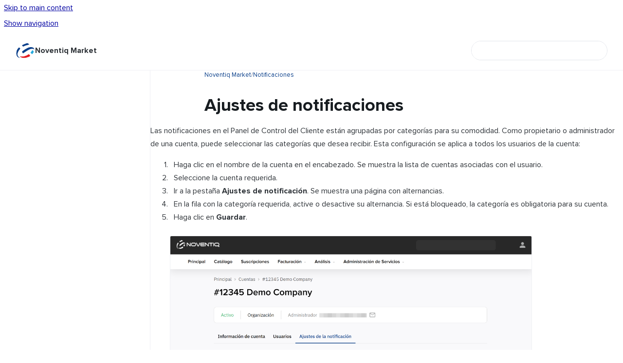

--- FILE ---
content_type: text/html
request_url: https://docs.noventiq.com/es-CO/market/latest/notification-settings
body_size: 7969
content:
<!doctype html>
            
        
    
        
<html class="no-js" lang="es-CO" data-vp-page-id="37913860" data-vp-page-template="article">
    
    
    
<head>
    <!--CDP_HEAD_START-->
        <!--CDP_HEAD_END-->
    <meta charset="utf-8">
    <meta http-equiv="x-ua-compatible" content="ie=edge">
    <meta name="viewport" content="width=device-width, initial-scale=1">
    <meta name="repository-base-url" content="../../../es-CO/market/latest">
                <meta name="source-last-modified" content="2025-02-23T16:51Z">
    
    <meta name="Help Center Version"
          content="1.4">
    
        
    <link rel="icon" href="https://docs.noventiq.com/__assets-7807542f-9ab7-483a-af00-96bc9405d6d0/image/favicon%20(noventiq).ico">
    <link rel="apple-touch-icon" href="https://docs.noventiq.com/__assets-7807542f-9ab7-483a-af00-96bc9405d6d0/image/favicon%20(noventiq).ico">

            <link rel="canonical" href="https://docs.noventiq.com/es-CO/market/latest/notification-settings">
                                            <link rel="alternate" hreflang="en-IN" href="https://docs.noventiq.com/en-IN/market/latest/notification-settings">

                                    <link rel="alternate" hreflang="x-default" href="https://docs.noventiq.com/en-IN/market/latest/notification-settings">
                                                                <link rel="alternate" hreflang="es-AR" href="https://docs.noventiq.com/es-AR/market/latest/notification-settings">

                                                                <link rel="alternate" hreflang="pt-BR" href="https://docs.noventiq.com/pt-BR/market/latest/notification-settings">

                                                                <link rel="alternate" hreflang="en-BG" href="https://docs.noventiq.com/en-BG/market/latest/notification-settings">

                                                                <link rel="alternate" hreflang="en-KH" href="https://docs.noventiq.com/en-KH/market/latest/notification-settings">

                                                                <link rel="alternate" hreflang="es-CL" href="https://docs.noventiq.com/es-CL/market/latest/notification-settings">

                                                                <link rel="alternate" hreflang="es-CO" href="https://docs.noventiq.com/es-CO/market/latest/notification-settings">

                                                                <link rel="alternate" hreflang="es-CR" href="https://docs.noventiq.com/es-CR/market/latest/notification-settings">

                                                                <link rel="alternate" hreflang="es-EC" href="https://docs.noventiq.com/es-EC/market/latest/notification-settings">

                                                                <link rel="alternate" hreflang="en-EG" href="https://docs.noventiq.com/en-EG/market/latest/notification-settings">

                                                                <link rel="alternate" hreflang="en-HU" href="https://docs.noventiq.com/en-HU/market/latest/notification-settings">

                                                                <link rel="alternate" hreflang="en-ID" href="https://docs.noventiq.com/en-ID/market/latest/notification-settings">

                                                                <link rel="alternate" hreflang="en-MY" href="https://docs.noventiq.com/en-MY/market/latest/notification-settings">

                                                                <link rel="alternate" hreflang="es-MX" href="https://docs.noventiq.com/es-MX/market/latest/notification-settings">

                                                                <link rel="alternate" hreflang="en-MD" href="https://docs.noventiq.com/en-MD/market/latest/notification-settings">

                                                                <link rel="alternate" hreflang="es-PY" href="https://docs.noventiq.com/es-PY/market/latest/notification-settings">

                                                                <link rel="alternate" hreflang="es-PE" href="https://docs.noventiq.com/es-PE/market/latest/notification-settings">

                                                                <link rel="alternate" hreflang="en-PH" href="https://docs.noventiq.com/en-PH/market/latest/notification-settings">

                                                                <link rel="alternate" hreflang="en-RO" href="https://docs.noventiq.com/en-RO/market/latest/notification-settings">

                                                                <link rel="alternate" hreflang="en-SA" href="https://docs.noventiq.com/en-SA/market/latest/notification-settings">

                                                                <link rel="alternate" hreflang="en-SG" href="https://docs.noventiq.com/en-SG/market/latest/notification-settings">

                                                                <link rel="alternate" hreflang="es-UY" href="https://docs.noventiq.com/es-UY/market/latest/notification-settings">

                                                                <link rel="alternate" hreflang="vi-VN" href="https://docs.noventiq.com/vi-VN/market/latest/notification-settings">

                                                                <link rel="alternate" hreflang="ru-AM" href="https://docs.noventiq.com/ru-AM/market/latest/notification-settings">

                                                                <link rel="alternate" hreflang="ru-KZ" href="https://docs.noventiq.com/ru-KZ/market/latest/notification-settings">

                                                                <link rel="alternate" hreflang="ru-KG" href="https://docs.noventiq.com/ru-KG/market/latest/notification-settings">

                                                                <link rel="alternate" hreflang="ru-UZ" href="https://docs.noventiq.com/ru-UZ/market/latest/notification-settings">

                                                                <link rel="alternate" hreflang="th-TH" href="https://docs.noventiq.com/th-TH/market/latest/notification-settings">

                                                                <link rel="alternate" hreflang="en-TH" href="https://docs.noventiq.com/en-TH/market/latest/notification-settings">

                                        
    


<!-- HelpCenter config -->


                                                                                                                                                                                                                                                                                                                                                                                                                                                                                                                                                                                                                                                                                                                                                                                                                                                                                                                                
    
                                                                

    <!-- Primary Meta Tags -->
    <meta name="title" content="Ajustes de notificaciones">
            <meta name="description" content="Las notificaciones en el Panel de Control del Cliente están agrupadas por categorías para su comodidad. Como propietario o administrador de una cue...">
    <meta property="og:description" content="Las notificaciones en el Panel de Control del Cliente están agrupadas por categorías para su comodidad. Como propietario o administrador de una cue...">
    <meta property="twitter:description" content="Las notificaciones en el Panel de Control del Cliente están agrupadas por categorías para su comodidad. Como propietario o administrador de una cue...">

        
    
    <!-- Open Graph / Facebook -->
    <meta property="og:type" content="website">
    <meta property="og:url" content="https://docs.noventiq.com/es-CO/market/latest/notification-settings">
    <meta property="og:title" content="Ajustes de notificaciones">
    <meta property="og:image" content="https://docs.noventiq.com/__assets-7807542f-9ab7-483a-af00-96bc9405d6d0/image/NOVENTIQ_Logo_transparent.png">


    <!-- Twitter -->
    <meta property="twitter:card" content="summary_large_image">
    <meta property="twitter:title" content="Ajustes de notificaciones">
    <meta property="twitter:image" content="https://docs.noventiq.com/__assets-7807542f-9ab7-483a-af00-96bc9405d6d0/image/NOVENTIQ_Logo_transparent.png">

    
    <script>
        var hasCookieNotice = true;
        var usesCookieOptInStrategy = true;
        var cookieRelatedFeatures = [];

        function isSitePreview() {
            var previewStagingUrlMatcher = /\/~preview-([a-f0-9]{8}-[a-f0-9]{4}-[a-f0-9]{4}-[a-f0-9]{4}-[a-f0-9]{12})\//;
            return previewStagingUrlMatcher.test(window.location.href);
        }

        function hasSiteViewerGivenConsentForTracking() {
            try {
                return window.localStorage.getItem('shc-cookies') === 'enabled';
            } catch (e) {
                return false;
            }
        }

        function hasSiteViewerRefusedConsentForTracking() {
            try {
                return window.localStorage.getItem('shc-cookies') === 'disabled';
            } catch (e) {
                return false;
            }
        }

        function areCookiesEnabled() {
                        if (!hasCookieNotice) {
                return true;
            }

                        if (usesCookieOptInStrategy) {
                                if (hasSiteViewerGivenConsentForTracking()) {
                    return true;
                }
            } else {
                                if (!hasSiteViewerRefusedConsentForTracking()) {
                    return true;
                }
            }

            return false;
        }

        var registerCookieRelatedFeature = function (featureFunction) {

                                                
            if (typeof featureFunction === 'function') {
                cookieRelatedFeatures.push(featureFunction);
            }
        }

        var initializeCookieRelatedFeatures = function () {

                                    
            if (!areCookiesEnabled()) {
                return;
            }
            window.scrollHelpCenter.areCookiesEnabled = true;
            for (const cookieRelatedFeature of cookieRelatedFeatures) {
                try {
                    cookieRelatedFeature();
                } catch (e) {
                    console.error(e);
                }
            }
        }

        
        window.scrollHelpCenter = {
            collection: JSON.parse('{\"members\":[{\"name\":\"Noventiq Payments\",\"prefix\":\"payments\"},{\"name\":\"Noventiq Merchant Portal\",\"prefix\":\"merchant-portal\"},{\"name\":\"Noventiq Checkout\",\"prefix\":\"checkout\"},{\"name\":\"Noventiq Market\",\"prefix\":\"market\",\"versions\":{\"available\":[{\"name\":\"latest\"}],\"current\":{\"name\":\"latest\"}},\"variants\":{\"available\":[]},\"languages\":{\"available\":[{\"code\":\"en-IN\",\"homePageLink\":\"..\/..\/..\/en-IN\/market\/latest\/\"},{\"code\":\"en-BG\",\"homePageLink\":\"..\/..\/..\/en-BG\/market\/latest\/\"},{\"code\":\"en-KH\",\"homePageLink\":\"..\/..\/..\/en-KH\/market\/latest\/\"},{\"code\":\"en-EG\",\"homePageLink\":\"..\/..\/..\/en-EG\/market\/latest\/\"},{\"code\":\"en-ID\",\"homePageLink\":\"..\/..\/..\/en-ID\/market\/latest\/\"},{\"code\":\"en-HU\",\"homePageLink\":\"..\/..\/..\/en-HU\/market\/latest\/\"},{\"code\":\"en-MY\",\"homePageLink\":\"..\/..\/..\/en-MY\/market\/latest\/\"},{\"code\":\"en-PH\",\"homePageLink\":\"..\/..\/..\/en-PH\/market\/latest\/\"},{\"code\":\"en-RO\",\"homePageLink\":\"..\/..\/..\/en-RO\/market\/latest\/\"},{\"code\":\"en-SG\",\"homePageLink\":\"..\/..\/..\/en-SG\/market\/latest\/\"},{\"code\":\"en-TH\",\"homePageLink\":\"..\/..\/..\/en-TH\/market\/latest\/\"},{\"code\":\"es-AR\",\"homePageLink\":\"..\/..\/..\/es-AR\/market\/latest\/\"},{\"code\":\"es-CL\",\"homePageLink\":\"..\/..\/..\/es-CL\/market\/latest\/\"},{\"code\":\"es-CO\",\"homePageLink\":\"..\/..\/..\/es-CO\/market\/latest\/\"},{\"code\":\"es-CR\",\"homePageLink\":\"..\/..\/..\/es-CR\/market\/latest\/\"},{\"code\":\"es-EC\",\"homePageLink\":\"..\/..\/..\/es-EC\/market\/latest\/\"},{\"code\":\"es-MX\",\"homePageLink\":\"..\/..\/..\/es-MX\/market\/latest\/\"},{\"code\":\"es-PY\",\"homePageLink\":\"..\/..\/..\/es-PY\/market\/latest\/\"},{\"code\":\"es-PE\",\"homePageLink\":\"..\/..\/..\/es-PE\/market\/latest\/\"},{\"code\":\"ru-KZ\",\"homePageLink\":\"..\/..\/..\/ru-KZ\/market\/latest\/\"},{\"code\":\"ru-AM\",\"homePageLink\":\"..\/..\/..\/ru-AM\/market\/latest\/\"},{\"code\":\"ru-KG\",\"homePageLink\":\"..\/..\/..\/ru-KG\/market\/latest\/\"},{\"code\":\"ru-UZ\",\"homePageLink\":\"..\/..\/..\/ru-UZ\/market\/latest\/\"},{\"code\":\"pt-BR\",\"homePageLink\":\"..\/..\/..\/pt-BR\/market\/latest\/\"},{\"code\":\"th-TH\",\"homePageLink\":\"..\/..\/..\/th-TH\/market\/latest\/\"},{\"code\":\"vi-VN\",\"homePageLink\":\"..\/..\/..\/vi-VN\/market\/latest\/\"},{\"code\":\"en-MD\",\"homePageLink\":\"..\/..\/..\/en-MD\/market\/latest\/\"},{\"code\":\"es-UY\",\"homePageLink\":\"..\/..\/..\/es-UY\/market\/latest\/\"},{\"code\":\"en-SA\",\"homePageLink\":\"..\/..\/..\/en-SA\/market\/latest\/\"}],\"current\":{\"code\":\"es-CO\",\"homePageLink\":\"..\/..\/..\/es-CO\/market\/latest\/\"}}},{\"name\":\"Noventiq Support\",\"prefix\":\"support\",\"versions\":{\"available\":[{\"name\":\"latest\"}],\"current\":{\"name\":\"latest\"}},\"variants\":{\"available\":[]},\"languages\":{\"available\":[{\"code\":\"en-IN\",\"homePageLink\":\"..\/..\/..\/en-IN\/support\/latest\/\"},{\"code\":\"es-AR\",\"homePageLink\":\"..\/..\/..\/es-AR\/support\/latest\/\"},{\"code\":\"pt-BR\",\"homePageLink\":\"..\/..\/..\/pt-BR\/support\/latest\/\"},{\"code\":\"en-BG\",\"homePageLink\":\"..\/..\/..\/en-BG\/support\/latest\/\"},{\"code\":\"en-KH\",\"homePageLink\":\"..\/..\/..\/en-KH\/support\/latest\/\"},{\"code\":\"es-CL\",\"homePageLink\":\"..\/..\/..\/es-CL\/support\/latest\/\"},{\"code\":\"es-CO\",\"homePageLink\":\"..\/..\/..\/es-CO\/support\/latest\/\"},{\"code\":\"es-CR\",\"homePageLink\":\"..\/..\/..\/es-CR\/support\/latest\/\"},{\"code\":\"es-EC\",\"homePageLink\":\"..\/..\/..\/es-EC\/support\/latest\/\"},{\"code\":\"en-EG\",\"homePageLink\":\"..\/..\/..\/en-EG\/support\/latest\/\"},{\"code\":\"en-HU\",\"homePageLink\":\"..\/..\/..\/en-HU\/support\/latest\/\"},{\"code\":\"en-MY\",\"homePageLink\":\"..\/..\/..\/en-MY\/support\/latest\/\"},{\"code\":\"es-MX\",\"homePageLink\":\"..\/..\/..\/es-MX\/support\/latest\/\"},{\"code\":\"es-PE\",\"homePageLink\":\"..\/..\/..\/es-PE\/support\/latest\/\"},{\"code\":\"en-PH\",\"homePageLink\":\"..\/..\/..\/en-PH\/support\/latest\/\"},{\"code\":\"en-RO\",\"homePageLink\":\"..\/..\/..\/en-RO\/support\/latest\/\"},{\"code\":\"en-SG\",\"homePageLink\":\"..\/..\/..\/en-SG\/support\/latest\/\"},{\"code\":\"vi-VN\",\"homePageLink\":\"..\/..\/..\/vi-VN\/support\/latest\/\"},{\"code\":\"en-TH\",\"homePageLink\":\"..\/..\/..\/en-TH\/support\/latest\/\"},{\"code\":\"en-ID\",\"homePageLink\":\"..\/..\/..\/en-ID\/support\/latest\/\"},{\"code\":\"en-SA\",\"homePageLink\":\"..\/..\/..\/en-SA\/support\/latest\/\"},{\"code\":\"es-PY\",\"homePageLink\":\"..\/..\/..\/es-PY\/support\/latest\/\"},{\"code\":\"es-UY\",\"homePageLink\":\"..\/..\/..\/es-UY\/support\/latest\/\"}],\"current\":{\"code\":\"es-CO\",\"homePageLink\":\"..\/..\/..\/es-CO\/support\/latest\/\"}}}],\"currentContentSource\":{\"name\":\"Noventiq Market\",\"prefix\":\"market\",\"versions\":{\"available\":[{\"name\":\"latest\"}],\"current\":{\"name\":\"latest\"}},\"variants\":{\"available\":[]},\"languages\":{\"available\":[{\"code\":\"en-IN\",\"homePageLink\":\"..\/..\/..\/en-IN\/market\/latest\/\"},{\"code\":\"en-BG\",\"homePageLink\":\"..\/..\/..\/en-BG\/market\/latest\/\"},{\"code\":\"en-KH\",\"homePageLink\":\"..\/..\/..\/en-KH\/market\/latest\/\"},{\"code\":\"en-EG\",\"homePageLink\":\"..\/..\/..\/en-EG\/market\/latest\/\"},{\"code\":\"en-ID\",\"homePageLink\":\"..\/..\/..\/en-ID\/market\/latest\/\"},{\"code\":\"en-HU\",\"homePageLink\":\"..\/..\/..\/en-HU\/market\/latest\/\"},{\"code\":\"en-MY\",\"homePageLink\":\"..\/..\/..\/en-MY\/market\/latest\/\"},{\"code\":\"en-PH\",\"homePageLink\":\"..\/..\/..\/en-PH\/market\/latest\/\"},{\"code\":\"en-RO\",\"homePageLink\":\"..\/..\/..\/en-RO\/market\/latest\/\"},{\"code\":\"en-SG\",\"homePageLink\":\"..\/..\/..\/en-SG\/market\/latest\/\"},{\"code\":\"en-TH\",\"homePageLink\":\"..\/..\/..\/en-TH\/market\/latest\/\"},{\"code\":\"es-AR\",\"homePageLink\":\"..\/..\/..\/es-AR\/market\/latest\/\"},{\"code\":\"es-CL\",\"homePageLink\":\"..\/..\/..\/es-CL\/market\/latest\/\"},{\"code\":\"es-CO\",\"homePageLink\":\"..\/..\/..\/es-CO\/market\/latest\/\"},{\"code\":\"es-CR\",\"homePageLink\":\"..\/..\/..\/es-CR\/market\/latest\/\"},{\"code\":\"es-EC\",\"homePageLink\":\"..\/..\/..\/es-EC\/market\/latest\/\"},{\"code\":\"es-MX\",\"homePageLink\":\"..\/..\/..\/es-MX\/market\/latest\/\"},{\"code\":\"es-PY\",\"homePageLink\":\"..\/..\/..\/es-PY\/market\/latest\/\"},{\"code\":\"es-PE\",\"homePageLink\":\"..\/..\/..\/es-PE\/market\/latest\/\"},{\"code\":\"ru-KZ\",\"homePageLink\":\"..\/..\/..\/ru-KZ\/market\/latest\/\"},{\"code\":\"ru-AM\",\"homePageLink\":\"..\/..\/..\/ru-AM\/market\/latest\/\"},{\"code\":\"ru-KG\",\"homePageLink\":\"..\/..\/..\/ru-KG\/market\/latest\/\"},{\"code\":\"ru-UZ\",\"homePageLink\":\"..\/..\/..\/ru-UZ\/market\/latest\/\"},{\"code\":\"pt-BR\",\"homePageLink\":\"..\/..\/..\/pt-BR\/market\/latest\/\"},{\"code\":\"th-TH\",\"homePageLink\":\"..\/..\/..\/th-TH\/market\/latest\/\"},{\"code\":\"vi-VN\",\"homePageLink\":\"..\/..\/..\/vi-VN\/market\/latest\/\"},{\"code\":\"en-MD\",\"homePageLink\":\"..\/..\/..\/en-MD\/market\/latest\/\"},{\"code\":\"es-UY\",\"homePageLink\":\"..\/..\/..\/es-UY\/market\/latest\/\"},{\"code\":\"en-SA\",\"homePageLink\":\"..\/..\/..\/en-SA\/market\/latest\/\"}],\"current\":{\"code\":\"es-CO\",\"homePageLink\":\"..\/..\/..\/es-CO\/market\/latest\/\"}}}}'),
            source: {
                confluenceBaseUrl: 'https://docs-noventiq.atlassian.net/wiki',
                confluencePageId: '37913860',
                confluenceSpaceKey: 'MKT',
            },
            contentSourceKey: 'DOCUMENT:73542ef0a5aba208cbd3dec41818a9c7',
            siteKey: 'a12f4d1f-8e49-4c44-8807-ead6d2a2f531',
            customJsSrc: '../../../__assets-7807542f-9ab7-483a-af00-96bc9405d6d0/js/custom.js',
            isSitePreview: isSitePreview(),
            areCookiesEnabled: areCookiesEnabled(),
            excludePageLabel: 'scroll-help-center-exclude-page',
            hasCookieNotice: hasCookieNotice,
            usesCookieOptInStrategy: usesCookieOptInStrategy,
            registerCookieRelatedFeature: registerCookieRelatedFeature,
            initializeCookieRelatedFeatures: initializeCookieRelatedFeatures,
            isPortal: false,
            isSearch: false,
            isError: false,
            isOverview: false,
            viewportLink: '../../../?l=es-CO',
            relSiteRootPath: '../../../',
            siteInstanceId: '7807542f-9ab7-483a-af00-96bc9405d6d0',
            theme: {
                root: {
                    absoluteLink: '../../../?l=es-CO'
                },
                header: {
                    displaySpaceName: true,
                    links: JSON.parse('[]'),
                    logo: {
                        url: '../../../__assets-7807542f-9ab7-483a-af00-96bc9405d6d0/image/NOVENTIQ_Logo_transparent.png',
                        alt: 'Noventiq Knowledge Base'
                    },
                },
                cookieNotice: {
                    display: true,
                    headingText: 'Cookie Notice',
                    descriptionText: 'Please read our privacy statement.',
                    link: {
                        url: 'https://noventiq.com/about/business-conduct-guidelines/data-protection-policy',
                        text: 'Privacy Policy'
                    }
                }
            },
            integrations: {
                jiraServiceDesk: {
                    key: ''
                },
                intercom: {
                    appId: ''
                },
                zendesk: {
                    url: ''
                },
                aiSearch: {
                    enabled: false
                }
            },
            repository: {
                link: '../../../es-CO/market/latest',
                name: 'Noventiq Market'
            },
            versionLinksForPage: JSON.parse('[{\"name\":\"latest\",\"toVersionLink\":\"..\/..\/..\/es-CO\/market\/latest\/notification-settings\"}]'),
            variantLinksForPage: JSON.parse('[]'),
            languageLinksForPage: JSON.parse('[{\"displayName\":\"India\",\"code\":\"en-IN\",\"toLanguageLink\":\"..\/..\/..\/en-IN\/market\/latest\/notification-settings\",\"fallback\":false},{\"displayName\":\"Argentina\",\"code\":\"es-AR\",\"toLanguageLink\":\"..\/..\/..\/es-AR\/market\/latest\/notification-settings\",\"fallback\":false},{\"displayName\":\"Brasil\",\"code\":\"pt-BR\",\"toLanguageLink\":\"..\/..\/..\/pt-BR\/market\/latest\/notification-settings\",\"fallback\":false},{\"displayName\":\"Bulgaria\",\"code\":\"en-BG\",\"toLanguageLink\":\"..\/..\/..\/en-BG\/market\/latest\/notification-settings\",\"fallback\":false},{\"displayName\":\"Cambodia\",\"code\":\"en-KH\",\"toLanguageLink\":\"..\/..\/..\/en-KH\/market\/latest\/notification-settings\",\"fallback\":false},{\"displayName\":\"Chile\",\"code\":\"es-CL\",\"toLanguageLink\":\"..\/..\/..\/es-CL\/market\/latest\/notification-settings\",\"fallback\":false},{\"displayName\":\"Colombia\",\"code\":\"es-CO\",\"toLanguageLink\":\"..\/..\/..\/es-CO\/market\/latest\/notification-settings\",\"fallback\":false},{\"displayName\":\"Costa Rica\",\"code\":\"es-CR\",\"toLanguageLink\":\"..\/..\/..\/es-CR\/market\/latest\/notification-settings\",\"fallback\":false},{\"displayName\":\"Ecuador\",\"code\":\"es-EC\",\"toLanguageLink\":\"..\/..\/..\/es-EC\/market\/latest\/notification-settings\",\"fallback\":false},{\"displayName\":\"Egypt\",\"code\":\"en-EG\",\"toLanguageLink\":\"..\/..\/..\/en-EG\/market\/latest\/notification-settings\",\"fallback\":false},{\"displayName\":\"Hungary\",\"code\":\"en-HU\",\"toLanguageLink\":\"..\/..\/..\/en-HU\/market\/latest\/notification-settings\",\"fallback\":false},{\"displayName\":\"Indonesia\",\"code\":\"en-ID\",\"toLanguageLink\":\"..\/..\/..\/en-ID\/market\/latest\/notification-settings\",\"fallback\":false},{\"displayName\":\"Malaysia\",\"code\":\"en-MY\",\"toLanguageLink\":\"..\/..\/..\/en-MY\/market\/latest\/notification-settings\",\"fallback\":false},{\"displayName\":\"M\u00E9xico\",\"code\":\"es-MX\",\"toLanguageLink\":\"..\/..\/..\/es-MX\/market\/latest\/notification-settings\",\"fallback\":false},{\"displayName\":\"Moldova\",\"code\":\"en-MD\",\"toLanguageLink\":\"..\/..\/..\/en-MD\/market\/latest\/notification-settings\",\"fallback\":false},{\"displayName\":\"Paraguay\",\"code\":\"es-PY\",\"toLanguageLink\":\"..\/..\/..\/es-PY\/market\/latest\/notification-settings\",\"fallback\":false},{\"displayName\":\"Per\u00FA\",\"code\":\"es-PE\",\"toLanguageLink\":\"..\/..\/..\/es-PE\/market\/latest\/notification-settings\",\"fallback\":false},{\"displayName\":\"Philippines\",\"code\":\"en-PH\",\"toLanguageLink\":\"..\/..\/..\/en-PH\/market\/latest\/notification-settings\",\"fallback\":false},{\"displayName\":\"Romania\",\"code\":\"en-RO\",\"toLanguageLink\":\"..\/..\/..\/en-RO\/market\/latest\/notification-settings\",\"fallback\":false},{\"displayName\":\"Saudi Arabia\",\"code\":\"en-SA\",\"toLanguageLink\":\"..\/..\/..\/en-SA\/market\/latest\/notification-settings\",\"fallback\":false},{\"displayName\":\"Singapore\",\"code\":\"en-SG\",\"toLanguageLink\":\"..\/..\/..\/en-SG\/market\/latest\/notification-settings\",\"fallback\":false},{\"displayName\":\"Uruguay\",\"code\":\"es-UY\",\"toLanguageLink\":\"..\/..\/..\/es-UY\/market\/latest\/notification-settings\",\"fallback\":false},{\"displayName\":\"Vi\u1EC7t Nam\",\"code\":\"vi-VN\",\"toLanguageLink\":\"..\/..\/..\/vi-VN\/market\/latest\/notification-settings\",\"fallback\":false},{\"displayName\":\"\u0410\u0440\u043C\u0435\u043D\u0438\u044F\",\"code\":\"ru-AM\",\"toLanguageLink\":\"..\/..\/..\/ru-AM\/market\/latest\/notification-settings\",\"fallback\":false},{\"displayName\":\"\u041A\u0430\u0437\u0430\u0445\u0441\u0442\u0430\u043D\",\"code\":\"ru-KZ\",\"toLanguageLink\":\"..\/..\/..\/ru-KZ\/market\/latest\/notification-settings\",\"fallback\":false},{\"displayName\":\"\u041A\u044B\u0440\u0433\u044B\u0437\u0441\u0442\u0430\u043D\",\"code\":\"ru-KG\",\"toLanguageLink\":\"..\/..\/..\/ru-KG\/market\/latest\/notification-settings\",\"fallback\":false},{\"displayName\":\"\u0423\u0437\u0431\u0435\u043A\u0438\u0441\u0442\u0430\u043D\",\"code\":\"ru-UZ\",\"toLanguageLink\":\"..\/..\/..\/ru-UZ\/market\/latest\/notification-settings\",\"fallback\":false},{\"displayName\":\"\u0E1B\u0E23\u0E30\u0E40\u0E17\u0E28\u0E44\u0E17\u0E22\",\"code\":\"th-TH\",\"toLanguageLink\":\"..\/..\/..\/th-TH\/market\/latest\/notification-settings\",\"fallback\":false},{\"displayName\":\"Thailand (English)\",\"code\":\"en-TH\",\"toLanguageLink\":\"..\/..\/..\/en-TH\/market\/latest\/notification-settings\",\"fallback\":false}]'),
            defaultLanguageCode: 'en-IN'        };
    </script>

    
            
    
        <!-- Google Tag Manager -->
        <script>
                        window.scrollHelpCenter.registerCookieRelatedFeature(function () {
                if (!window.scrollHelpCenter.isSitePreview) {
                    (function(w,d,s,l,i){w[l]=w[l]||[];w[l].push({'gtm.start':
                        new Date().getTime(),event:'gtm.js'});var f=d.getElementsByTagName(s)[0],
                        j=d.createElement(s),dl=l!='dataLayer'?'&l='+l:'';j.async=true;j.src=
                        'https://www.googletagmanager.com/gtm.js?id='+i+dl;f.parentNode.insertBefore(j,f);
                    })(window,document,'script','dataLayer','GTM-KD9DQNJD');
                }
            });
        </script>
        <!-- End Google Tag Manager -->
    

    
            <meta name="google-site-verification"
              content="HNq3F4Ppshryl90X5mK37n53EnUFGJZaI8EaqVoGUvY"/>
        
    <link rel="stylesheet" href="../../../__theme/css/app--9d49c7a6f16d6f27f169.css">

    
            <link rel="stylesheet"
              id="theme-asset-custom-css"
              href="../../../__assets-7807542f-9ab7-483a-af00-96bc9405d6d0/css/custom.css">
    
    
<style>
            :root {
                        --_vpt-INTERNAL-footer-background: #F7F7F8;
        --_vpt-INTERNAL-footer-foreground: #6d7378;
        --_vpt-INTERNAL-header-background: #FFFFFF;
        --_vpt-INTERNAL-header-foreground: #2f3439;

        /* @deprecated */
        --vp-portal-banner-background-image: url('../../__assets-7807542f-9ab7-483a-af00-96bc9405d6d0/image/main-bg.png');
        /* @deprecated */
        --vp-portal-banner-text-color: #2f3439;
        /* @deprecated */
        --vp-space-banner-background-image: url('../../__assets-7807542f-9ab7-483a-af00-96bc9405d6d0/image/main-bg.png');
        /* @deprecated */
        --vp-space-banner-text-color: #0B408B;
    }
</style>

    <title>Ajustes de notificaciones</title>

        </head>
    <!-- pageid attribute is deprecated - please use data-vp-page-id on html element instead -->
    <body pageid="37913860" class="flex flex-col min-h-screen">
                    <div id="vp-js-cookies__notice"></div>
            <vp-a11y-skip-controller>
                <a class="vp-a11y-skip-trigger" href="#content">
                    <i18n-message i18nkey="navigation.skip.to.main.label">
                        Skip to main content
                    </i18n-message>
                </a>
            </vp-a11y-skip-controller>
            <button type="button" class="vp-a11y-skip-trigger vp-js-a11y-navigation-toggle">
                <i18n-message i18nkey="navigation.open.label">
                    Show navigation
                </i18n-message>
            </button>
        
        

<header data-vp-component="header" class="header hc-header-background-color">
    <div class="header__navigation relative">
        <div class="hc-header-background-color relative z-10" id="site-navigation">
            <div class="top-bar header__navigation--large vp-container hc-header-background-color hc-header-font-color">
                <div class="top-bar-left">
                    <ul class="flex flex-wrap flex-row gap-4 items-center relative m-0 p-0 list-none hc-header-background-color">
                        <li class="leading-none align-self-center header__navigation--logo">
                            <vp-localized-link>
                                <a href="../../../?l=es-CO">
                                    <img src="../../../__assets-7807542f-9ab7-483a-af00-96bc9405d6d0/image/NOVENTIQ_Logo_transparent.png" alt="">
                                    <i18n-message class="sr-only" i18nKey="header.home.label">
                                        Go to homepage
                                    </i18n-message>
                                </a>
                            </vp-localized-link>
                        </li>
                                                    <li>
                                <vp-localized-link>
                                    <a
                                        href="../../../es-CO/market/latest/"
                                        class="block leading-none py-3 header__navigation--heading hc-header-font-color"
                                    >
                                        Noventiq Market
                                    </a>
                                </vp-localized-link>
                            </li>
                                            </ul>
                </div>
                <div class="top-bar-right no-print">
                    <div class="header__navigation--large__menu hc-header-background-color">
                        <ul class="flex flex-row m-0 p-0 list-none render-links">
                            
                        </ul>
                                                                            <div class="my-auto list-none ml-4">
                                    

        
        
    
    <div
        data-vp-id="search-bar-placeholder"
        data-vp-component="search-bar"
        data-vp-variant=""
        class="vp-search-bar "
        aria-hidden="true"
    >
        <form
            action="/search.html"
            method="GET"
            class="vp-search-bar__input-container"
        >
            <div
                data-vp-component="search-input"
                data-vp-variant="border"
                class="vp-search-input vp-search-input--border"
            >
                <input
                    type="search"
                    autocomplete="off"
                    value=""
                    class="vp-search-input__input"
                    style="margin-right: 0;"
                >
            </div>
        </form>
    </div>

    
    <script data-vp-id="search-bar-config" type="application/json">
        {
            "hasContentSourceFilter": false,
            "hasQuickSearch": true,
            "variant": ""
        }
    </script>
                            </div>
                                            </div>

                    <button type="button" class="vp-js-header-search-toggle vp-button header__navigation--button hc-header-font-color">
                        <svg
                            data-vp-id="header-search-toggle-icon"
                            data-vp-component="icon"
                            xmlns="http://www.w3.org/2000/svg"
                            width="20"
                            height="20"
                            viewBox="0 0 20 20"
                            fill="none"
                            aria-hidden="true"
                        >
                            <path d="M8.99452 14.5C10.5121 14.5 11.809 13.9669 12.8854 12.9007C13.9618 11.8345 14.5 10.5361 14.5 9.00548C14.5 7.48794 13.9631 6.19097 12.8893 5.11458C11.8155 4.03819 10.519 3.5 9 3.5C7.46786 3.5 6.16816 4.0369 5.1009 5.11071C4.03363 6.18453 3.5 7.48096 3.5 9C3.5 10.5321 4.0331 11.8318 5.09929 12.8991C6.1655 13.9664 7.46391 14.5 8.99452 14.5ZM9 16C8.02913 16 7.11974 15.816 6.27185 15.4479C5.42395 15.0799 4.68056 14.5799 4.04167 13.9479C3.40278 13.316 2.90278 12.576 2.54167 11.728C2.18056 10.88 2 9.97053 2 8.99956C2 8.04152 2.18403 7.13542 2.55208 6.28125C2.92014 5.42708 3.41864 4.68387 4.04758 4.0516C4.67653 3.41935 5.41569 2.91935 6.26508 2.5516C7.11449 2.18387 8.02548 2 8.99806 2C9.95769 2 10.8646 2.18403 11.7188 2.55208C12.5729 2.92014 13.316 3.42014 13.9479 4.05208C14.5799 4.68403 15.0799 5.42612 15.4479 6.27835C15.816 7.13058 16 8.0381 16 9.00094C16 9.83365 15.8615 10.6213 15.5846 11.3638C15.3078 12.1062 14.9254 12.7836 14.4375 13.3958L18 16.9583L16.9375 18L13.375 14.4583C12.7668 14.9459 12.0939 15.3247 11.3564 15.5948C10.6188 15.8649 9.83333 16 9 16Z" fill="currentColor"></path>
                        </svg>
                        <i18n-message class="sr-only" i18nKey="search.form.show.label"></i18n-message>
                    </button>
                </div>
            </div>
        </div>
    </div>
</header>

        <div class="flex flex-col flex-grow hc-main-wrapper">
                            


<div class="vp-article vp-container article">
    <div class="vp-article__aside-left no-print">
        <div id="vp-js-desktop__navigation" class="vp-article__aside-left__inner"></div>
    </div>

    <main id="article-content" class="vp-article__content-panel">
                    
    <i18n-message i18nkey="breadcrumb.label" attribute="aria-label" class="vp-breadcrumbs__wrapper">
        <nav class="vp-breadcrumbs" aria-label="Breadcrumb" role="navigation">
            <div class="breadcrumbs-wrapper">
                <ol class="breadcrumbs breadcrumbs--fit-content">
                                            <li>
                                                            <a href="../../../es-CO/market/latest/" rel="prev">Noventiq Market</a>
                                                                                        <span aria-hidden="true">/</span>
                                                    </li>
                                            <li>
                                                            <a href="../../../es-CO/market/latest/notifications" rel="prev" class="js-breadcrumbs-truncate">Notificaciones</a>
                                                                                </li>
                                    </ol>
            </div>
        </nav>
    </i18n-message>
                        <div id="content" class="vp-a11y-skip-target" tabindex="-1"></div>
                    <div class="vp-article__aside-right no-print">
                <vp-toc data-vp-component="toc" for="main-content">
                    <vp-a11y-skip-controller slot="afterbegin">
                        <a class="vp-a11y-skip-trigger"  href="#article-inner-content">
                            <i18n-message i18nkey="navigation.skip.toc.label">
                                Skip table of contents
                            </i18n-message>
                        </a>
                    </vp-a11y-skip-controller>
                </vp-toc>
            </div>
                <div id="article-inner-content" class="vp-article__wrapper" tabindex="-1">
            <header class="article-header">
                <!-- CSS class article__heading is deprecated and will be removed in the future -->
                <h1 class="vp-article__heading article__heading"><span>Ajustes de notificaciones</span></h1>
            </header>

            <section id="main-content" class="vp-article__content wiki-content article__content">
                    <p>Las notificaciones en el Panel de Control del Cliente están agrupadas por categorías para su comodidad. Como propietario o administrador de una cuenta, puede seleccionar las categorías que desea recibir. Esta configuración se aplica a todos los usuarios de la cuenta:</p><ol start="1"><li><p>Haga clic en el nombre de la cuenta en el encabezado. Se muestra la lista de cuentas asociadas con el usuario.</p></li><li><p>Seleccione la cuenta requerida.</p></li><li><p>Ir a la pestaña <strong>Ajustes de notificación</strong>. Se muestra una página con alternancias.</p></li><li><p>En la fila con la categoría requerida, active o desactive su alternancia. Si está bloqueado, la categoría es obligatoria para su cuenta.</p></li><li><p>Haga clic en <strong>Guardar</strong>.</p></li></ol><figure data-width-type="pixel" data-layout="center" data-align="center" style="--image-inline-size: 744px;" class="confluence-embedded-image vp-image image-center"><img alt="image-20250221-113318.png" src="../../../__attachments/35750064/image-20250221-113318.png?inst-v=7807542f-9ab7-483a-af00-96bc9405d6d0" data-width="744"></figure><hr><p style="text-align: center;"><strong>Noventiq Market Colombia</strong></p><div class="table-wrap" data-layout="default" style="--table-inline-size: 760px;"><table data-table-width="760" data-layout="default" data-local-id="289e62d0-330e-4043-b77b-9608c4c22069" class="confluenceTable"><tbody><tr><td colspan="1" rowspan="1" class="confluenceTd"><p><strong>Soporte para el funcionamiento del Panel de Control del Cliente</strong></p></td><td colspan="1" rowspan="1" class="confluenceTd"><p><a href="tel:018005190502" rel="nofollow" shape="rect">01 800 519 0502</a></p><p><a class="external-link" href="mailto:colombia@noventiq.market" rel="nofollow" shape="rect">colombia@noventiq.market</a></p></td></tr><tr><td colspan="1" rowspan="1" class="confluenceTd"><p><strong>Soporte técnico con productos de Microsoft</strong></p></td><td colspan="1" rowspan="1" class="confluenceTd"><p><a href="tel:018005190502" rel="nofollow" shape="rect">01 800 519 0502</a></p><p><a class="external-link" href="mailto:sdc-latam@noventiq.com" rel="nofollow" shape="rect">sdc-latam@noventiq.com</a></p></td></tr><tr><td colspan="1" rowspan="1" class="confluenceTd"><p><strong>Apoyo en asuntos financieros</strong></p></td><td colspan="1" rowspan="1" class="confluenceTd"><p><a class="external-link" href="mailto:facturacion.colombia@noventiq.com" rel="nofollow" shape="rect">facturacion.colombia@noventiq.com</a></p></td></tr><tr><td colspan="1" rowspan="1" class="confluenceTd"><p><strong>Panel de Control del Cliente</strong></p></td><td colspan="1" rowspan="1" class="confluenceTd"><p><a class="external-link" href="https://co.noventiq.market/client" rel="nofollow" shape="rect">https://co.noventiq.market/client</a></p></td></tr><tr><td colspan="1" rowspan="1" class="confluenceTd"><p><strong>Catálogo</strong></p></td><td colspan="1" rowspan="1" class="confluenceTd"><p><a class="external-link" href="https://co.noventiq.market/store" rel="nofollow" shape="rect">https://co.noventiq.market/store</a></p></td></tr></tbody></table></div>

        
<div class="table-overlay full reveal article__content" data-vp-id="js-table-overlay">
    <i18n-message i18nkey="modal.cta.close.label" attribute="title">
        <button class="close-button table-overlay__close"
                data-close
                title="Close modal"
                type="button">
            <span aria-hidden="true">&times;</span>
        </button>
    </i18n-message>
    <div class="table-overlay__content"></div>
</div>

                            </section>

                    </div>
    </main>
</div>
                    </div>

        
    
<footer data-vp-component="footer" class="footer hc-footer-background-color">
    <div class="grid lg:flex footer--alignment hc-footer-font-color vp-container">
                    <div class="flex hc-footer-font-color">
                <img src="../../../__assets-7807542f-9ab7-483a-af00-96bc9405d6d0/image/logo_ar-es.svg" class="footer__logo" alt="">
            </div>
                <div class="grid">
            <div class="footer__links">
                                    <a
                        href="https://noventiq.com/about/business-conduct-guidelines/data-protection-policy"
                        class="hc-footer-font-color"
                        rel="noopener"
                    >
                        Privacy Policy
                    </a>
                                                </div>
                <ul class="footer__attribution-line--copyright hc-footer-font-color">
                    <li>
                    <i18n-message i18nkey="footer.copyright.label" options='{ "date": "2026", "by": "Noventiq" }'>
                        Copyright &copy; 2026 Noventiq
                    </i18n-message>
                    </li>
                    <li>
                        <span aria-hidden="true">&bull;</span>
                        <i18n-message i18nkey="footer.poweredBy.label">Powered by</i18n-message>
                        &#32;
                        <a
                            href="https://www.k15t.com/go/scroll-viewport-cloud-help-center"
                            rel="noopener nofollow"
                        >
                            Scroll Viewport
                        </a>
                        &#32;
                        &#38;
                        &#32;
                        <a
                            href="https://www.atlassian.com/software/confluence"
                            rel="noopener nofollow"
                        >
                            Atlassian Confluence
                        </a>
                    </li>
                    <li id="vp-js-cookies__reset-link"></li>
                </ul>
                            <div class="footer__language-picker-container">
                    <i18n-message i18nKey="languages.picker.label" attribute="aria-label">
                        <nav class="footer__language-picker" aria-label="Select site language">
                            
                            <div id="vp-js-language-picker-placeholder" data-vp-id="language-picker-placeholder">
                                <div
                                        data-vp-id="language-picker-footer"
                                        data-vp-component="dropdown"
                                        data-vp-variant="outline"
                                        class="vp-dropdown vp-dropdown--outline variant-outline"
                                >
                                    <div class="vp-button vp-dropdown__button" style="min-width: 120px">
                                        <span aria-hidden="true" class="vp-dropdown__button-label">Colombia</span>
                                    </div>
                                </div>
                            </div>
                        </nav>
                    </i18n-message>
                </div>
                    </div>
    </div>
</footer>

        
    
    
        
        
            
    
                
                
                
        
        <div id="vp-js-mobile__navigation"></div>

                            <div class="vp-error-log">
                <div class="vp-error-log__backdrop"></div>
                <div class="vp-error-log__modal">
                    <div class="vp-error-log__header">
                        <i18n-message i18nkey="preview.errorLog.header.label" ns="common">
                            JavaScript errors detected
                        </i18n-message>
                    </div>
                    <div class="vp-error-log__content">
                        <p>
                            <i18n-message i18nkey="preview.errorLog.content.0" ns="common">
                                Please note, these errors can depend on your browser setup.
                            </i18n-message>
                        </p>
                        <ul data-error-log-list>
                            <template class="vp-error-log__item--template">
                                <li></li>
                            </template>
                        </ul>
                        <p>
                            <i18n-message i18nkey="preview.errorLog.content.1" ns="common">
                                If this problem persists, please contact our support.
                            </i18n-message>
                        </p>
                    </div>
                    <div class="vp-error-log__footer">
                        <a class="vp-button vp-button--primary" href="https://k15t.jira.com/servicedesk/customer/portal/3" rel="noopener">
                            <i18n-message i18nkey="preview.errorLog.cta.support.label" ns="common">
                                Contact Support
                            </i18n-message>
                        </a>
                        <a class="vp-button vp-button--secondary" id="error-log-close-button" tabindex="0">
                            <i18n-message i18nkey="preview.errorLog.cta.close.label" ns="common">
                                Close
                            </i18n-message>
                        </a>
                    </div>
                </div>
            </div>
        
        <script>
            (function() {
                // set the inapphelp attributes as early as possible to avoid flashing content that should be hidden
                const searchParams = new URL(location.href).searchParams;

                if (searchParams.get('inAppHelp') === 'true') {
                    const inAppHelpClasses = ['vp-in-app-help'];

                    if (searchParams.get('title') === 'false') {
                        inAppHelpClasses.push('vp-in-app-help--no-title');
                    }

                    document.body.classList.add(...inAppHelpClasses);
                }
            }());
        </script>

        <script>
            if(!false) {
                window.scrollHelpCenter.initializeCookieRelatedFeatures();
            }
        </script>

        <script src="../../../__theme/js/app--e097f5305d0a99a7c40c.js"></script>
    </body>
</html>


--- FILE ---
content_type: text/css
request_url: https://docs.noventiq.com/__assets-7807542f-9ab7-483a-af00-96bc9405d6d0/css/custom.css
body_size: 841
content:
/* Import from Google Fonts - MUST be at the top */
/*@import url('https://fonts.googleapis.com/css2?family=Montserrat:wght@300;400;600&display=swap');

body, p, h1, h2, h3, h4, h5, h6, a, span, div, button, input, textarea {
    font-family: "Montserrat", sans-serif !important;
}
*/

/* Define @font-face rules for Proxima Nova */
@font-face {
    font-family: 'Proxima Nova';
    src: url('../../../__attachments/27689530/ProximaNova-Regular.woff') format('woff');
    font-weight: normal;
    font-style: normal;
}

@font-face {
    font-family: 'Proxima Nova';
    src: url('../../../__attachments/27689530/ProximaNova-Bold.woff') format('woff');
    font-weight: bold;
    font-style: normal;
}

/* Apply Proxima Nova globally */
body, p, h1, h2, h3, h4, h5, h6, a, span, div, button, input, textarea {
    font-family: "Proxima Nova", sans-serif !important;
}



/* Set search result description width */
.vp-search-result__description {
    width: 75ch; /* Set it to your preferred width */
    max-width: 760px; /* Adjust as needed */
    margin: 0 auto; /* Center the content */
}

/* Adjust width for smaller screens */
@media (max-width: 768px) {
    .vp-search-result__description {
       width: 55ch;
    }
}
@media (max-width: 480px) {
    .vp-search-result__description {
        width: 35ch;
    }
}

/* Adjust banner padding */
.portal__header {
    padding-top: 2rem; /* Reduce from 4rem */
    padding-bottom: 3rem; /* Reduce from 5rem */
}


/* Style vp-article heading */
.vp-article__heading.article__heading {
    color: #171c20;
    font-size: 36px;
    font-weight: bolder;
    font-style: normal;
    line-height: 44px;
    text-decoration: none;
}

/* Improve font smoothing */
body {
    -webkit-font-smoothing: antialiased;
    -moz-osx-font-smoothing: grayscale;
}

/* Change default link color */
a {
    color: #0b408b;
}

/* Change link color on hover */
a:hover {
    color: #2677E8;
}

/* Define custom color variable */
:root {
    --K15t-color-neutral-900: #2f3439;
}

/* Make header navigation heading bold */
.block.leading-none.py-3.header__navigation--heading.hc-header-font-color {
    font-weight: bold;
}

/* Make tile__headline bold */
.tile__headline {
    font-weight: bold;
}

/* Make article__content h2, h3 bold */
.article__content h2, h3 {
    font-weight: bold;
}


/* Prevent link color change on hover inside tile__headline */
.tile__headline a {
    color: inherit !important; /* Keeps the default color */
    text-decoration: none; /* Prevents underline if needed */
}

.tile__headline a:hover {
    color: inherit !important; /* Ensures no hover color change */
}


/* Hide font files */
a[href*="ProximaNova-Regular.woff"],
a[href*="ProximaNova-Bold.woff"] {
    display: none !important;
}

/* Hide creds */
li:has(i18n-message[i18nkey="footer.poweredBy.label"]) {
    display: none !important;
}

--- FILE ---
content_type: image/svg+xml
request_url: https://docs.noventiq.com/__assets-7807542f-9ab7-483a-af00-96bc9405d6d0/image/logo_ar-es.svg
body_size: 5448
content:
<svg width="295" height="26" viewBox="0 0 295 26" fill="none" xmlns="http://www.w3.org/2000/svg">
<path d="M48.2178 15.5109L39.0305 7.89228C38.7797 7.68066 38.5062 7.56308 38.2098 7.53957C37.9134 7.51606 37.6399 7.56308 37.3891 7.68066C37.1383 7.79823 36.9103 7.98634 36.7508 8.245C36.5912 8.50366 36.5 8.80934 36.5 9.13854V18.5913H38.8709V10.8316L48.0354 18.4737C48.2861 18.6853 48.5597 18.8029 48.8561 18.8264C48.9017 18.8264 48.9473 18.8264 48.9701 18.8264C49.2208 18.8264 49.4716 18.7794 49.6768 18.6618C49.9275 18.5443 50.1555 18.3326 50.3151 18.0975C50.4747 17.8388 50.5659 17.5567 50.5659 17.2039V7.79823H48.195V15.5109H48.2178Z" fill="#0B408B"/>
<path d="M68.5756 9.37355C68.0968 8.87975 67.5269 8.50352 66.9114 8.22135C66.2731 7.93918 65.5891 7.7981 64.8596 7.7981H57.1086C56.3791 7.7981 55.6952 7.93918 55.0796 8.22135C54.4413 8.50352 53.8942 8.87975 53.4154 9.37355C52.9367 9.86735 52.5492 10.4317 52.2756 11.0901C52.002 11.7485 51.8652 12.4539 51.8652 13.2064C51.8652 13.9588 52.002 14.6643 52.2756 15.2992C52.5492 15.9576 52.9367 16.5219 53.4154 17.0157C53.8942 17.5095 54.4413 17.9092 55.0796 18.1914C55.718 18.4736 56.4019 18.6147 57.1086 18.6147H64.8596C65.5891 18.6147 66.2731 18.4736 66.9114 18.1914C67.5497 17.9092 68.1196 17.5095 68.5756 17.0157C69.0543 16.5219 69.4419 15.9576 69.7154 15.2992C69.989 14.6408 70.1258 13.9353 70.1258 13.2064C70.1258 12.4539 69.989 11.7485 69.7154 11.0901C69.4419 10.4317 69.0543 9.84384 68.5756 9.37355ZM64.8596 16.1457H57.1086C56.721 16.1457 56.3335 16.0751 55.9915 15.9105C55.6496 15.7694 55.3304 15.5343 55.0796 15.2756C54.8289 15.017 54.6237 14.6878 54.4641 14.3351C54.3273 13.9824 54.2361 13.5826 54.2361 13.1829C54.2361 12.7831 54.3045 12.3834 54.4641 12.0307C54.6237 11.678 54.8289 11.3488 55.0796 11.0901C55.3304 10.8314 55.6496 10.6198 55.9915 10.4552C56.3335 10.3141 56.721 10.2201 57.1086 10.2201H64.8596C65.2472 10.2201 65.6347 10.2906 65.9767 10.4552C66.3187 10.6198 66.6378 10.8314 66.8886 11.0901C67.1394 11.3488 67.3445 11.678 67.5041 12.0307C67.6409 12.3834 67.7321 12.7831 67.7321 13.1829C67.7321 13.5826 67.6637 13.9824 67.5041 14.3351C67.3673 14.6878 67.1394 15.017 66.8886 15.2756C66.6378 15.5343 66.3187 15.7459 65.9767 15.9105C65.6347 16.0751 65.2472 16.1457 64.8596 16.1457Z" fill="#0B408B"/>
<path d="M85.8099 7.7981H83.097L78.4692 16.2868C78.3324 16.5454 78.1272 16.663 77.8765 16.663H77.8537C77.5801 16.663 77.3749 16.5454 77.2382 16.2868L72.6331 7.82161L72.6103 7.7981H69.8975L75.2092 17.4625C75.4828 18.0033 75.8703 18.403 76.3491 18.6852C76.8278 18.9439 77.3293 19.085 77.8537 19.085C78.378 19.085 78.8796 18.9439 79.3583 18.6852C79.837 18.4266 80.2246 18.0033 80.521 17.4625L85.7415 7.86864L85.8099 7.7981Z" fill="#0B408B"/>
<path d="M88.1121 8.08034C87.6561 8.29197 87.2458 8.57414 86.9038 8.92686C86.5619 9.27957 86.2883 9.70283 86.1059 10.1731C85.9008 10.6434 85.8096 11.1607 85.8096 11.7015V14.7114C85.8096 15.2522 85.9008 15.7695 86.1059 16.2398C86.3111 16.7101 86.5847 17.1333 86.9038 17.4861C87.2458 17.8388 87.6561 18.1209 88.1121 18.3091C88.568 18.5207 89.0696 18.6147 89.5939 18.6147H101.312V16.1457H89.5939C89.2064 16.1457 88.8644 16.0047 88.5908 15.7225C88.3173 15.4403 88.1805 15.0876 88.1805 14.6879V14.4057H100.605V11.9367H88.1805V11.678C88.1805 11.2783 88.3173 10.9256 88.5908 10.6434C88.8644 10.3612 89.2064 10.2201 89.5939 10.2201H101.312V7.79817L89.5939 7.77466C89.0696 7.77466 88.568 7.86872 88.1121 8.08034Z" fill="#0B408B"/>
<path d="M114.26 15.5109L105.096 7.89228C104.845 7.68066 104.572 7.56308 104.275 7.53957C103.979 7.51606 103.705 7.56308 103.455 7.68066C103.204 7.79823 102.976 7.98634 102.816 8.245C102.657 8.50366 102.565 8.80934 102.565 9.13854V18.5913H104.936V10.8316L114.101 18.4737C114.352 18.6853 114.625 18.8029 114.922 18.8264C114.967 18.8264 115.013 18.8264 115.035 18.8264C115.286 18.8264 115.537 18.7794 115.742 18.6618C115.993 18.5443 116.221 18.3326 116.381 18.0975C116.54 17.8388 116.631 17.5567 116.631 17.2039V7.79823H114.26V15.5109Z" fill="#0B408B"/>
<path d="M117.886 10.2436H123.357V18.6147H125.956V10.2436H131.427V7.7981H117.886V10.2436Z" fill="#0B408B"/>
<path d="M135.074 7.7981H132.681V18.6147H135.074V7.7981Z" fill="#25AADD"/>
<path d="M154.978 18.1914C154.909 18.1914 153.496 18.1914 153.45 18.1914C153.108 18.1679 152.812 18.0268 152.561 17.7682C152.515 17.7211 152.47 17.6506 152.424 17.6035C152.652 17.4389 152.88 17.2508 153.085 17.0392C153.564 16.5454 153.952 15.9576 154.225 15.3227C154.499 14.6643 154.636 13.9588 154.636 13.2064C154.636 12.4539 154.499 11.7485 154.225 11.0901C153.952 10.4317 153.564 9.84384 153.085 9.37355C152.607 8.87975 152.037 8.50352 151.398 8.22135C150.76 7.93918 150.076 7.7981 149.347 7.7981H141.573C140.843 7.7981 140.159 7.93918 139.521 8.22135C138.883 8.50352 138.336 8.90327 137.857 9.37355C137.378 9.86735 136.991 10.4317 136.717 11.0901C136.443 11.7485 136.307 12.4539 136.307 13.2064C136.307 13.9588 136.443 14.6643 136.717 15.3227C136.991 15.9811 137.378 16.5454 137.857 17.0392C138.336 17.533 138.883 17.9327 139.521 18.2149C140.159 18.4971 140.843 18.6382 141.573 18.6382H149.324C149.62 18.6382 149.894 18.6147 150.167 18.5676C150.35 18.9203 150.578 19.2495 150.851 19.5317C151.193 19.8844 151.604 20.1666 152.059 20.3782C152.493 20.5663 152.971 20.6839 153.45 20.6839C153.473 20.6839 154.955 20.6839 154.955 20.6839H155V18.1914H154.978ZM152.196 13.1829C152.196 13.6061 152.128 13.9824 151.968 14.3351L151.923 14.4291C151.786 14.7583 151.581 15.0405 151.353 15.2756C151.079 15.5578 150.783 15.7694 150.441 15.9105C150.236 16.0046 150.031 16.0751 149.803 16.0986C149.643 16.1221 149.483 16.1457 149.324 16.1457H141.55C141.162 16.1457 140.775 16.0751 140.433 15.9105C140.091 15.7694 139.772 15.5343 139.521 15.2756C139.27 15.017 139.065 14.6878 138.906 14.3351C138.769 13.9824 138.678 13.6061 138.678 13.1829C138.678 12.7831 138.746 12.3834 138.906 12.0307C139.065 11.678 139.27 11.3488 139.521 11.0901C139.772 10.8314 140.091 10.6198 140.433 10.4552C140.775 10.2906 141.162 10.2201 141.55 10.2201H149.324C149.711 10.2201 150.099 10.2906 150.441 10.4552C150.783 10.6198 151.102 10.8314 151.353 11.0901C151.604 11.3488 151.809 11.678 151.968 12.0307C152.128 12.3834 152.196 12.7831 152.196 13.1829Z" fill="#25AADD"/>
<path d="M3.94541 13.5591C1.73409 17.5095 1.77968 20.2842 2.60038 22.2123C3.42108 24.1405 5.06248 25.2222 6.04276 25.716C6.11115 25.7395 6.13394 25.8335 6.11115 25.8805C6.08835 25.9276 6.04276 25.9981 5.95157 25.9746C4.8801 25.7865 3.10192 25.2457 1.75688 23.6467C0.411849 22.0477 -0.454444 19.4376 0.252269 15.064C0.480241 13.6766 0.958982 12.3834 1.6201 11.2076C2.28122 10.0319 3.10192 8.95027 4.0594 7.96267C4.26457 7.75104 4.51534 7.65698 4.78891 7.65698C5.06248 7.65698 5.31325 7.77455 5.51842 7.96267L5.90597 8.36241L6.29352 8.76215C6.4987 8.97378 6.58989 9.23244 6.58989 9.51461C6.58989 9.77327 6.4987 10.0554 6.29352 10.2671C5.86038 10.7609 5.42723 11.2782 5.03968 11.819C4.65213 12.3598 4.28737 12.9477 3.94541 13.5591Z" fill="#0B408B"/>
<path d="M21.1577 2.76618C20.1774 2.93078 18.8095 3.23646 17.2593 3.70675C15.6863 4.20055 13.9309 4.85895 12.1756 5.79952C12.0388 5.87006 11.902 5.89358 11.7652 5.87006C11.6284 5.84655 11.4916 5.776 11.4005 5.68195L10.7849 5.07058L10.1694 4.45921C10.0098 4.29461 9.94144 4.05946 9.96424 3.87135C9.98703 3.65972 10.1238 3.47161 10.329 3.35403C11.8108 2.53103 13.247 1.87263 14.5465 1.33181C15.8459 0.790977 16.963 0.414749 17.8065 0.132577C18.2624 -0.00850848 18.7184 -0.0320227 19.1743 0.0385202C19.6302 0.132577 20.0406 0.320692 20.4053 0.626377L20.9525 1.07315L21.4996 1.51992C21.7276 1.70803 21.796 1.99021 21.7276 2.24886C21.6592 2.50752 21.4312 2.71915 21.1577 2.76618Z" fill="#0B408B"/>
<path d="M10.9219 17.251C11.0587 17.5096 11.3095 17.6978 11.583 17.7448C11.8566 17.7918 12.1302 17.7448 12.3581 17.5332C13.27 16.7807 14.843 15.5815 16.644 14.3822C18.445 13.183 20.4739 11.9603 22.3433 11.0903C24.8282 9.93805 26.4012 9.82048 27.5411 9.79696C29.8892 9.74994 30.7327 11.5135 30.8011 11.3724C31.029 10.9021 30.3451 8.80937 29.0001 7.98637C28.111 7.42202 26.7888 6.92822 24.737 6.92822C22.2521 6.92822 19.1973 8.33908 16.4616 9.98508C13.726 11.6311 11.3551 13.4652 10.2608 14.3587C10.0784 14.4998 9.96443 14.7114 9.91884 14.9466C9.87324 15.1582 9.91884 15.3934 10.0328 15.605L10.4888 16.428L10.9219 17.251Z" fill="#0B408B"/>
<path d="M22.2058 19.9786L22.7757 20.8016L23.3456 21.6246C23.528 21.8833 23.5736 22.189 23.5052 22.4711C23.4368 22.7533 23.2544 23.012 22.9809 23.1531C22.1374 23.6233 21.2255 24.0701 20.2224 24.4699C19.2193 24.8696 18.1479 25.2223 16.9852 25.5045C13.8164 26.2805 11.3087 26.0453 9.48492 25.481C7.66115 24.9166 6.47569 24.0466 5.92856 23.5763C5.88297 23.5293 5.86017 23.4587 5.88297 23.4117C5.90576 23.3647 5.97416 23.3177 6.04255 23.3177C9.07457 23.8115 11.833 23.5528 14.2951 22.8474C16.7572 22.1419 18.923 21.0133 20.7923 19.72C21.0203 19.5554 21.2939 19.5083 21.5446 19.5554C21.7954 19.6024 22.0462 19.7435 22.2058 19.9786Z" fill="#E31D22"/>
<path d="M29.7978 15.4167C29.6382 15.7459 29.3875 16.2632 28.9771 16.8981C28.5668 17.533 28.0424 18.309 27.3585 19.1084C27.2673 19.226 27.1305 19.2966 26.9937 19.2966C26.857 19.2966 26.7202 19.2495 26.629 19.132L25.5803 18.0503L24.5316 16.9686C24.4177 16.8511 24.3721 16.71 24.3721 16.5454C24.3721 16.3808 24.4177 16.2397 24.5316 16.1221C25.17 15.3697 25.7171 14.6642 26.173 14.0529C26.629 13.4415 26.9482 12.9242 27.1989 12.548C27.2901 12.3834 27.4497 12.3128 27.6093 12.2893C27.7689 12.2893 27.9284 12.3363 28.0196 12.5009L28.8859 13.6061L29.7522 14.7113C29.8206 14.8053 29.8662 14.9229 29.889 15.0405C29.9118 15.158 29.8662 15.2991 29.7978 15.4167Z" fill="#25AADD"/>
<line x1="172.5" y1="-2.18557e-08" x2="172.5" y2="26" stroke="#D8DADC"/>
<path d="M196.368 11H194.64L191.952 7.628L191.256 8.444V11H189.852V2.996H191.256V6.812L194.388 2.996H196.128L192.876 6.776L196.368 11ZM204.241 11H202.885L198.709 5.288V11H197.305V2.996H198.745L202.837 8.552V2.996H204.241V11ZM212.614 9.98C211.846 10.756 210.866 11.144 209.674 11.144C208.482 11.144 207.502 10.756 206.734 9.98C205.966 9.196 205.582 8.204 205.582 7.004C205.582 5.804 205.966 4.816 206.734 4.04C207.502 3.256 208.482 2.864 209.674 2.864C210.866 2.864 211.846 3.256 212.614 4.04C213.382 4.816 213.766 5.804 213.766 7.004C213.766 8.204 213.382 9.196 212.614 9.98ZM209.674 9.896C210.466 9.896 211.106 9.624 211.594 9.08C212.082 8.528 212.326 7.836 212.326 7.004C212.326 6.164 212.082 5.472 211.594 4.928C211.106 4.384 210.466 4.112 209.674 4.112C208.874 4.112 208.23 4.384 207.742 4.928C207.262 5.472 207.022 6.164 207.022 7.004C207.022 7.844 207.262 8.536 207.742 9.08C208.23 9.624 208.874 9.896 209.674 9.896ZM222.503 11H221.003L219.443 5.096L217.895 11H216.395L214.103 2.996H215.675L217.235 9.164L218.891 2.996H220.007L221.663 9.164L223.211 2.996H224.783L222.503 11ZM230.655 11H225.723V2.996H227.127V9.764H230.655V11ZM237.406 11H231.922V2.996H237.406V4.232H233.326V6.308H237.322V7.544H233.326V9.764H237.406V11ZM241.824 11H238.848V2.996H241.824C243.064 2.996 244.072 3.368 244.848 4.112C245.624 4.856 246.012 5.82 246.012 7.004C246.012 8.18 245.624 9.14 244.848 9.884C244.08 10.628 243.072 11 241.824 11ZM241.824 9.764C242.664 9.764 243.332 9.5 243.828 8.972C244.324 8.444 244.572 7.788 244.572 7.004C244.572 6.196 244.328 5.532 243.84 5.012C243.36 4.492 242.688 4.232 241.824 4.232H240.252V9.764H241.824ZM251.208 11.156C250.024 11.156 249.028 10.772 248.22 10.004C247.412 9.236 247.008 8.236 247.008 7.004C247.008 5.772 247.412 4.776 248.22 4.016C249.028 3.248 250.024 2.864 251.208 2.864C252.584 2.864 253.66 3.42 254.436 4.532L253.284 5.18C253.06 4.868 252.764 4.612 252.396 4.412C252.036 4.212 251.64 4.112 251.208 4.112C250.416 4.112 249.756 4.384 249.228 4.928C248.708 5.472 248.448 6.164 248.448 7.004C248.448 7.844 248.708 8.54 249.228 9.092C249.756 9.636 250.416 9.908 251.208 9.908C251.584 9.908 251.94 9.836 252.276 9.692C252.62 9.548 252.896 9.38 253.104 9.188V7.94H250.716V6.704H254.508V9.704C253.636 10.672 252.536 11.156 251.208 11.156ZM261.453 11H255.969V2.996H261.453V4.232H257.373V6.308H261.369V7.544H257.373V9.764H261.453V11ZM193.896 23H189.852V14.996H193.788C194.5 14.996 195.056 15.192 195.456 15.584C195.864 15.968 196.068 16.452 196.068 17.036C196.068 17.516 195.932 17.924 195.66 18.26C195.396 18.588 195.068 18.792 194.676 18.872C195.108 18.936 195.472 19.16 195.768 19.544C196.072 19.92 196.224 20.352 196.224 20.84C196.224 21.48 196.016 22 195.6 22.4C195.192 22.8 194.624 23 193.896 23ZM193.5 18.308C193.852 18.308 194.128 18.212 194.328 18.02C194.528 17.828 194.628 17.58 194.628 17.276C194.628 16.964 194.528 16.712 194.328 16.52C194.128 16.328 193.852 16.232 193.5 16.232H191.256V18.308H193.5ZM193.56 21.764C193.944 21.764 194.244 21.668 194.46 21.476C194.676 21.276 194.784 21 194.784 20.648C194.784 20.336 194.676 20.076 194.46 19.868C194.244 19.652 193.944 19.544 193.56 19.544H191.256V21.764H193.56ZM204.833 23H203.237L202.649 21.464H198.977L198.389 23H196.793L199.937 14.996H201.689L204.833 23ZM202.253 20.228L200.813 16.412L199.373 20.228H202.253ZM208.326 23.144C206.95 23.144 205.866 22.72 205.074 21.872L205.854 20.792C206.542 21.528 207.386 21.896 208.386 21.896C208.922 21.896 209.322 21.788 209.586 21.572C209.858 21.356 209.994 21.1 209.994 20.804C209.994 20.5 209.834 20.26 209.514 20.084C209.194 19.9 208.806 19.756 208.35 19.652C207.894 19.548 207.434 19.424 206.97 19.28C206.514 19.136 206.126 18.892 205.806 18.548C205.486 18.204 205.326 17.76 205.326 17.216C205.326 16.544 205.594 15.988 206.13 15.548C206.674 15.1 207.378 14.876 208.242 14.876C209.474 14.876 210.474 15.248 211.242 15.992L210.438 17.036C209.83 16.428 209.058 16.124 208.122 16.124C207.706 16.124 207.374 16.216 207.126 16.4C206.886 16.576 206.766 16.816 206.766 17.12C206.766 17.32 206.85 17.488 207.018 17.624C207.194 17.76 207.418 17.872 207.69 17.96C207.962 18.04 208.262 18.12 208.59 18.2C208.926 18.28 209.258 18.38 209.586 18.5C209.922 18.612 210.226 18.752 210.498 18.92C210.77 19.088 210.99 19.32 211.158 19.616C211.334 19.912 211.422 20.264 211.422 20.672C211.422 21.392 211.162 21.984 210.642 22.448C210.122 22.912 209.35 23.144 208.326 23.144ZM218.199 23H212.715V14.996H218.199V16.232H214.119V18.308H218.115V19.544H214.119V21.764H218.199V23Z" fill="#2F3439"/>
</svg>
